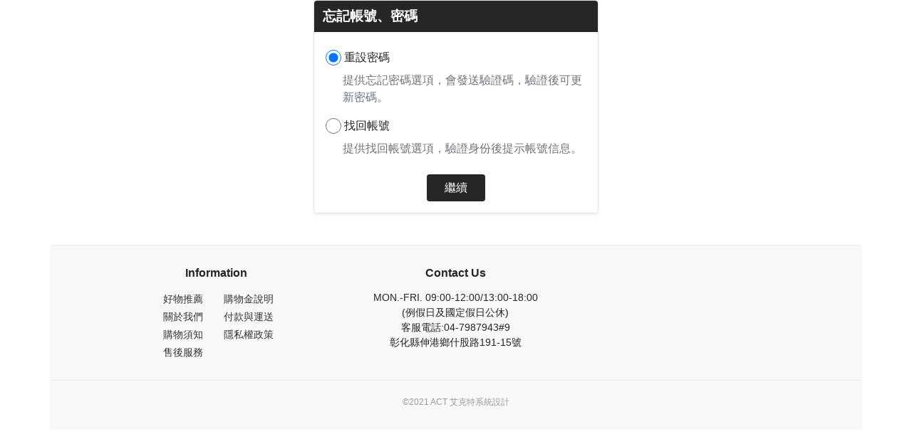

--- FILE ---
content_type: text/html; charset=utf-8
request_url: https://nange.com.tw/Common/MemberPasswordRecovery.aspx?st=
body_size: 8522
content:


<!DOCTYPE html>
<html>
<head id="ctl00_Head1"><title>
	楠哥哥保健補貨區
</title><meta http-equiv="X-UA-Compatible" content="IE=edge" /><meta http-equiv="Content-Type" content="text/html; charset=utf-8" /><meta name="format-detection" content="telephone=no" /><meta name="viewport" content="width=device-width, initial-scale=1.0" /><meta name="format-detection" content="date=no" /><meta name="format-detection" content="address=no" />
    <script src="https://ajax.googleapis.com/ajax/libs/jquery/1.12.4/jquery.min.js" type="text/javascript"></script>
    
    <link rel="stylesheet" href="//cdn.jsdelivr.net/npm/bootstrap@4.6.1/dist/css/bootstrap.min.css" integrity="sha384-zCbKRCUGaJDkqS1kPbPd7TveP5iyJE0EjAuZQTgFLD2ylzuqKfdKlfG/eSrtxUkn" crossorigin="anonymous" /><base target="_top" />
    
    
    <style>
        .customHtml img {
            max-width: 100%
        }
    </style>
<script type="text/javascript">//艾克特GA新版
(function(i,s,o,g,r,a,m){i['GoogleAnalyticsObject']=r;i[r]=i[r]||function(){(i[r].q=i[r].q||[]).push(arguments)},i[r].l=1*new Date();a=s.createElement(o),m=s.getElementsByTagName(o)[0];a.async=1;a.src=g;m.parentNode.insertBefore(a,m)})(window,document,'script','//www.google-analytics.com/analytics.js','ga');
ga('create', 'UA-234205837-1', 'auto');
ga('require', 'displayfeatures');
ga('send', 'pageview');
ga('require', 'ecommerce');
</script>
<meta charset="utf-8"><meta http-equiv="Content-Language" content="zh-tw" />
<!-- PageBroker -->
<script src="/Common/Js/SystemCommon.js?_=t=25081801_0" type="text/javascript" ></script><script src="//cdnjs.cloudflare.com/ajax/libs/sweetalert/2.1.2/sweetalert.min.js" type="text/javascript" ></script><link href="/Common/Css/SystemCommon.css?_t=25081801_0" rel="stylesheet" type="text/css"/><link href="/Common/Css/SystemStyleV1.css?_t=25081801_0" rel="stylesheet" type="text/css"/><link href="/Common/Css/ShopSystemStyle.css?_t=25081801_0" rel="stylesheet" type="text/css"/><link href="/UserFiles/Css/UserMainCustomStyle.css?_t=25081801_0" rel="stylesheet" type="text/css"/><script>var systemCVer = 0;var customCVer = 0;var bp = '/'; if (bp == '') { bp = '/'; };var baseUrl = bp;
 if (typeof (jQuery) == 'undefined') {inJs('Common/Js/jquery.min.js');}
</script>
<script src="/UserFiles/Js/ShopCustom.js" type="text/javascript"></script><script src="/Common/Js/actOrderCommon.js?_t=25081801_0" type="text/javascript"></script>
<!-- PageBroker end -->
<meta name="Description" content="現代人生活中充斥著高糖、高油、高鹽的食物，容易營養不均衡。 為了照顧您全家的營養需求，我們針對每項產品精準地搭配適合的配方，讓您從根本開始保養，帶來健康的生活。"/><meta property="og:image" content="https://www.uty-im.com/im/nange/home/index/TJ-logo.png"/><meta name="og:description" content="楠哥哥保健補貨區" /><meta name="keywords" content="楠哥哥保健補貨區,,匯款單系統,購物系統,拍賣,匯款回覆,艾克特" /><link rel="icon" href="https://www.uty-im.com/im/nange/LOGO/LOGO1616N.png" />
<script src="//cdnjs.cloudflare.com/ajax/libs/vue/2.7.16/vue.min.js" type="text/javascript" ></script><script>if (typeof Vue == 'undefined'){inJs('Common/Js/vue2.min.js');}</script><script>var useVue = true;</script><script src="https://cdnjs.cloudflare.com/ajax/libs/pako/1.0.11/pako.min.js" type="text/javascript" ></script></head>
<body master="ShopRwdMasterPage">
    <!--ShopRwdMasterPage-->
    
    <div id="main" class="DefFont container rwd rwdv4">
        <div id="logoBar"><script>var shopMenuJson = '@pao:H4sIAAAAAAAEAIuuVnLOzyspys9RsjLQUfJMUbJSMlXSUfJLzE0FMp/sn/u0cenLxfOfTm4EioYWAZUp6enpB2fkF+hnlqTm+mQWl+glFhdU2OfagvR55qYHFyUDFQHZHvllqUVwgZe75z3rmPh8TvfTpXufd64EyockFqWnlkDU+helpBb5leYqWVla6iiFZRZnJuUAHVBSVJqqoxRcWQy0yiU1LbE0pwQm6JuaVxpSWQBUZAjlJKYD/VAbCwDhxVBo0wAAAA==';var sc64 = '6ruXAmsV1FX3pJffB7X3xVpBDgE0plU5ySFGUbJ9ytE=';</script><script>var mainInfoJson = "@pao:H4sIAAAAAAAEAKtW8k3NTUotUrKqVvJMUbJSUtJR8kvMTYWwfBMzc0CsWh0l58SiEpAiv9JcJSuD2loAa9EWyDkAAAA="</script><div id='MainInfo' style="display:none" class="syHide">{"Member":{"Id":"","Name":""},"Cart":{"Num":0}}</div>
<!-- User Custom Head Html -->
<link href="../Shop/Custom/User/Nange/AllPage/Pc/head.css?t=20220711" rel="stylesheet" />
<div id="header" v-cloak>
    <div class="top1">
        <ul>
            <li>
                <div class="searchdv">
                    <form id="search_form" action="../Shop/itemlist.aspx" method="get">
                        <input name="ctl00$edtSearch" id="edtSearch" value="" type="text" placeholder="輸入關鍵字">
                        <input id="btnSearch" value="" title="搜尋" type="submit">
                    </form>
                </div>
            </li>
            <li><a href="../Shop/cartList.aspx"><img src="../UserFiles/upFiles/images/shopping-cart.png" /></a></li>
            <li class="memberli">
                <a>
                    <img src="../UserFiles/upFiles/images/group.png" />
                </a>
                <ul class="memberul">
                    <li>
                        <a v-if="logintype" href="../Common/login.aspx">
                            <span>Sign in/Sign up</span>
                            <span>登入/註冊</span>
                        </a>
                        <a v-else href="../Common/loginOut.aspx">
                            <span>Sign out</span>
                            <span>登出</span>
                        </a>
                    </li>
                    <li>
                        <a href="../Member/UserAdmin.aspx">
                            <span>Account Info</span>
                            <span>會員中心</span>
                        </a>
                    </li>
                    <li>
                        <a href="../Member/findorder.aspx">
                            <span>Order</span>
                            <span>訂單查詢</span>
                        </a>
                    </li>
                    <li>
                        <a href="../Shop/ItemFav.aspx">
                            <span>Wishlist</span>
                            <span>收藏清單</span>
                        </a>
                    </li>
                </ul>
            </li>
        </ul>
    </div>
    <div class="logo">
        <a href="../shop">
            <img src="https://www.yahong.com.tw/upload/images/202506191648062dhbl.png" />
        </a>
    </div>
    <div class="menu">
        <ul>
            <li v-for="item in menudata" v-if="item.PcVisible==1" @mouseover="item.hovertype=true" @mouseout="item.hovertype=false">
                <a :href="bindmenulink(item,item.Idno,'')" :class="[{'hovername':item.hovertype,'notover':item.MouseoverName == ''}]">
                    <span class="menuN1" v-html="item.Name"></span>
                    <span class="menuN2" v-html="item.MouseoverName"></span>
                </a>
            </li>
        </ul>
    </div>
        <transition name="fade">
            <div class="gotop" v-show="showGoTop" @click="gotop">
                <img src="../UserFiles/upFiles/images/TOP.png" />
            </div>
        </transition>
    </div>
<script src="../Shop/Custom/User/Nange/AllPage/Pc/head.js?t=20240312"></script>
<!-- uchh End -->
<!-- bannerHtml end --></div>
        <form name="aspnetForm" method="post" action="./MemberPasswordRecovery.aspx?st=" id="aspnetForm">
<div>
<input type="hidden" name="__VIEWSTATE" id="__VIEWSTATE" value="/wEPDwUKMTI1MjA1MzgxNGRkiLfZYmpQ5NJV4jW2NBiretUqUQG7wiKalCVem1iGH+g=" />
</div>

<script type="text/javascript">
//<![CDATA[
var theForm = document.forms['aspnetForm'];
if (!theForm) {
    theForm = document.aspnetForm;
}
function __doPostBack(eventTarget, eventArgument) {
    if (!theForm.onsubmit || (theForm.onsubmit() != false)) {
        theForm.__EVENTTARGET.value = eventTarget;
        theForm.__EVENTARGUMENT.value = eventArgument;
        theForm.submit();
    }
}
//]]>
</script>


<script src="/WebResource.axd?d=5HMmCZSW5x0jPkGFCkdDkbVo9zehVsDWzt_IDYUSL5AhujD6jnOcwbbn1glyJbfvwA0XlDg1SoLjmTIQyDCh3Cmomy_TG7Co5ruGqchGwU01&amp;t=638369354615952268" type="text/javascript"></script>

<div>

	<input type="hidden" name="__VIEWSTATEGENERATOR" id="__VIEWSTATEGENERATOR" value="9A3B7A09" />
	<input type="hidden" name="__SCROLLPOSITIONX" id="__SCROLLPOSITIONX" value="0" />
	<input type="hidden" name="__SCROLLPOSITIONY" id="__SCROLLPOSITIONY" value="0" />
	<input type="hidden" name="__EVENTTARGET" id="__EVENTTARGET" value="" />
	<input type="hidden" name="__EVENTARGUMENT" id="__EVENTARGUMENT" value="" />
</div>
            <div id="body">
                
                <div id="content">
                    
    
<!--ucRecovery-->
<script src="//cdnjs.cloudflare.com/ajax/libs/sweetalert/2.1.2/sweetalert.min.js" type="text/javascript" ></script><script src="/Common/Js/Vue/coVue.js?_=25081801" type="text/javascript" ></script><link rel="stylesheet" href="/Common/Css/coVue.css?_=25081801" type="text/css"  /><div id="Recovery" v-cloak class="py-3">
    <div class="fullloadingDv vhcenter" v-if="Loading">
        <div id="fullDvImg">
            <div><img :src="BaseUrl() + 'Common/Images/load128.png'" /></div>
            <div id="loadingProc" class="py-2" v-if="Sending">
                <div class="w-100 pb-1">
                    <div id="mailProgress" class=""><div id="mailBar" class="vhcenter" :style="'width:' + progCent + '%'"></div></div>
                </div>
                <div class="vhcenter" style="padding:.25rem;">寄送中...請勿關閉視窗</div>
            </div>
        </div>
    </div>
    <transition-group name="fade" @after-enter="animationEnded">
        <div class="coCard border" id="RStep1" v-if="Step == '01Select'" key="01Select">
            <div class="coCardTitle-sec cartTitle">忘記帳號、密碼</div>
            <div class="coCardDetail p-3">
                <div class="pb-3" v-if="false">請選擇要執行的操作</div>
                <div class="pb-3">
                    <div class="py-2">
                        <div class="fontSize1">
                            <label class="vcenter">
                                <input type="radio" class="coRdo" name="rdoReType" value="0" v-model="RecoveryType" data-role="none" />
                                <span class="px-1">重設密碼</span>
                            </label>
                        </div>
                        <div class="text-secondary pl-4">提供忘記密碼選項，會發送驗證碼，驗證後可更新密碼。</div>
                    </div>
                    <div class="py-2">
                        <div class="fontSize1">
                            <label class="vcenter">
                                <input type="radio" class="coRdo" name="rdoReType" value="1" v-model="RecoveryType" data-role="none" />
                                <span class="px-1">找回帳號</span>
                            </label>
                        </div>
                        <div class="text-secondary pl-4">提供找回帳號選項，驗證身份後提示帳號信息。</div>
                    </div>
                </div>
                <div class="vhcenter">
                    <button type="submit" class="btn btn-sec px-4" @click="On01SelectNext">繼續</button>
                </div>
            </div>
        </div>
        <div class="coCard border" id="RStep2" v-if="Step == '02Value'" key="02Value">
            <div class="coCardTitle-sec cartTitle">{{RecoveryType==0?'重設密碼':'找回帳號'}}</div>
            <div class="coCardDetail p-3">
                <div class="pb-3" v-if="RecoveryType==0">請輸入您的{{m.AccountDisplayText==0?'會員帳號':'電子郵件'}}，以重設密碼。</div>
                <div class="pb-3">
                    <input type="text" :id="RecoveryType==0?'edtAccount':'edtValue'" class="form-control"
                           v-model.trim="Value" :placeholder="GetEdtValuePlaceholder()"
                           @keyup.enter.prevent="On02ValueNext()" ref="edtValue" />
                </div>
                <div class="vhcenter">
                    <div class="btn btn-prev px-4 mx-1" @click="SetStep('01Select')">上一步</div>
                    <div class="btn btn-sec px-4" @click="On02ValueNext">{{RecoveryType==0?'繼續':'發送驗證碼'}}</div>
                </div>
            </div>
        </div>


        <div class="coCard border" id="A03SendType" v-if="Step == 'A03SendType'" key="A03SendType">
            <div class="coCardTitle-sec cartTitle">選擇重設密碼方式<span id="Step2TitleUid">{{UserInfo.Uid}}</span></div>
            <div class="coCardDetail p-3">
                <div>
                    <div class="py-2">
                        <div class="fontSize1"><label class="vcenter"><input type="radio" class="coRdo" name="rdoWay" value="0" v-model="Way" data-role="none" /><div class="px-1">接收電子郵件</div></label></div>
                        <div class="text-secondary pl-4">系統將傳送重設信件至 {{UserInfo.EMail}} 電子郵件地址。</div>
                    </div>
                    <template v-if=" (m.EnableMemberRecoverySMS)">
                        <div class="py-2" v-if="(UserInfo.CanMobile)">
                            <div class="fontSize1"><label class="vcenter"><input type="radio" class="coRdo" name="rdoWay" value="1" v-model="Way" data-role="none" /><div class="px-1">驗證手機簡訊</div></label></div>
                            <div class="text-secondary pl-4">傳送簡訊至 {{UserInfo.Mobile}}</div>
                        </div>
                        <div class="py-2 text-secondary" v-if="!UserInfo.CanMobile">
                            <div class="fontSize1 text-secondary"><label class="vcenter"><input type="radio" class="coRdo" name="rdoWay" value="1" disabled /><div class="px-1">手機號碼不正確，無法傳送</div></label></div>
                        </div>
                    </template>
                </div>
                <div class="vhcenter pt-3">
                    <div class="btn btn-prev px-4 mx-1" @click="SetStep('02Value')">上一步</div>
                    <button type="button" class="btn btn-sec px-4 mx-1" @click="OnA03SendTypeNext">送出</button>
                </div>
            </div>
        </div>




        <div v-if="Step == '04EnterCode'" key="04EnterCode" class="coCard p-4 border fontSize1">
            <div>
                <div class="text-center" style="font-size:2em">輸入驗證碼</div>
                <div class="text-center py-2">驗證碼已發送至{{(Way=='0')?UserInfo.EMail:UserInfo.Mobile}}</div>
            </div>
            <div class="mb-2 mt-3 row no-gutters border rounded">
                <div class="col-8">
                    <input id="edtCode" type="text" placeholder="5碼驗證碼" v-model="Code" class="form-control-lg w-100" 
                           @keyup.enter="OnCodeCheck()" 
                           />
                </div>
                <div class="col vhcenter border-left">
                    <div v-if='GetTimer() > 0' class='text-info vhcenter'><span id='smsTimer'>{{GetTimer()}}</span>秒後可重傳</div>
                    <div v-else class="btn text-info  w-100" @click='OnResendCode'>重新發送</div>
                </div>

            </div>
            <div class="pt-2">
                <div class="btn btn-sec w-100 py-2" @click='OnCodeCheck'>確認</div>
            </div>
        </div>
        

        <div v-if="Step == '05MemberList'" key="05MemberList" class="coCard border">
            <div class="coCardTitle-sec cartTitle">系統發現有多個會員</div>
            <div class="coCardDetail p-3">
                <div>
                    <div v-for="m in UserInfoList" class="py-2 border-bottom">
                        <div class="fontSize1">
                            <label class="vcenter">
                                <input type="radio" class="coRdo" name="rdoMember" :value="m.Uid" v-model="SelectUid"  data-role="none" />
                                <span class="px-1">{{m.Uid}}</span>
                                
                            </label>
                        </div>
                        <div class="text-secondary pl-4">
                            <div class="">{{m.Name}}</div>
                            <div>{{m.Mobile}}</div>
                            <div>{{m.EMail}}</div>
                        </div>
                    </div>
                </div>
                <div class="vhcenter pt-3">
                    <div class="btn btn-prev px-4 mx-1" @click="SetStep('02Value')">上一步</div>
                    <div class="btn btn-sec px-4 mx-1" @click="On05MemberListNext">確認</div>
                </div>
            </div>
        </div>


        <div v-if="Step == 3" class="coCard vhcenter py-4 border fontSize1">寄送中....請勿關閉視窗</div>

        <div v-if="Step == 4" class="coCard vhcenter py-4 border fontSize1">{{EndMessage}}</div>

        <div v-if="Step == '10Pwd'" key="10Pwd" class="coCard  border step5">
            <div class="coCardTitle-sec cartTitle">{{UserInfo.Uid}}輸入新的密碼</div>
            <div class="coCardDetail p-3">
                <div class="row no-gutters pb-2">
                    <div class="col-4 vcenter">{{GetAccountDisplayText()}}</div>
                    <div class="col">{{ResetValue.Uid}}</div>
                </div>
                <div class="row no-gutters">
                    <div class="col-4 vcenter">新密碼</div>
                    <div class="col"><input type="password" class="form-control" v-model="ResetValue.P1" /></div>
                </div>
                <div class="row no-gutters pt-3">
                    <div class="col-4 vcenter">再輸入一次新密碼</div>
                    <div class="col"><input type="password" class="form-control" v-model="ResetValue.P2" /></div>
                </div>
                <div class="vhcenter pt-3">
                    <div class="btn btn-warning px-4 mx-1" v-if="RecoveryType=='1'" @click="SetStep('MemberEnd')">略過</div>
                    <div class="btn btn-sec px-4" @click="OnReset">重設密碼</div>
                </div>
            </div>
        </div>
        <div v-if="Step == 'MemberEnd'" :key="Step" class="coCard  p-2 border fontSize1">
            
                <div class="pb-4 pt-2 text-center">您的登入{{GetAccountDisplayText()}}為：{{UserInfo.Uid}}</div>                
                <div class="vhcenter pb-1">
                    <!--<div class="btn btn-info" @click="OnAutoLogin">直接登入</div>-->
                    <a href="../Common/Login.aspx"><div class="btn btn-sec">重新登入</div></a>

                </div>
            
        
        </div>

        <div v-if="Step == 'ResetEnd'" :key="Step" class="coCard vhcenter py-4 border fontSize1">
            <div>
                <div class="text-center">重設密碼完成</div>
                <div class="py-2 vhcenter">
                <a href="../Common/Login.aspx" class="pt-2"><div class="btn btn-sec">重新登入</div></a>
                </div>
            </div>
        </div>


    </transition-group>
</div>


<script>
    $(document).ready(function () {
        $("#aspnetForm").submit(function () {
            return false; // 阻止表单提交
        });
    });
</script><link rel="stylesheet" href="/Shop/Custom/Member/Recovery/Recovery.css?_dv=25081801&_t=20210518" type="text/css"/>
<script>
    var m = ParseJson('@pao:H4sIAAAAAAAEAD2PQU6DQBiF7/JvSyIoTSmJC1olDmWqgSYUdsP4W5FhhjAthTY9SFcewo0XMvEYEo3dvLxv9d53BI9ztZPbu0LXgvUr7LbgmgbcS5YLpFjl2ETIVYtNH9MY3BcmNBqwmoM7xKiidZEsR9psib8v/CBiJQ9tNnnOPHMRpGqa4jJx6IHKeu29vWZdao3tXpoPExv59aJck5t92etw2s64MyNRcJVVvkPqzn4aH3LLd3r9WNJ0bpW3YEBc6d/hoRJJVV4ITDC/nCLa49sL+arZqAHlTggDQiY34B7/ff9E4evz4/v8DqfTDwkjLVMJAQAA');
</script>
<script src="/Shop/Custom/Member/Recovery/Recovery.js?_dv=25081801&_t=20240709-2" type="text/javascript" ></script>
<!--ucRecovery END-->


                    <!-- 浮動視窗 Start -->

<!-- 浮動視窗 End -->
                </div>
                <div id="ctl00_dvInit"></div>
            </div>
        

<script type="text/javascript">
//<![CDATA[

theForm.oldSubmit = theForm.submit;
theForm.submit = WebForm_SaveScrollPositionSubmit;

theForm.oldOnSubmit = theForm.onsubmit;
theForm.onsubmit = WebForm_SaveScrollPositionOnSubmit;
//]]>
</script>
</form>
        <div id="footer">
            &nbsp;<style>
    .footerdv{
    border-top: 1px solid #eee;
    background-color: #f8f8f8;
    min-height: 150px;
    height: auto!important;
    width:100%;
    }
    .fcontent{
        width:1010px;
        margin:0 auto;
        padding-top:30px;
    }
    h4 {
    padding-bottom: 15px;
    font-size: 15.6px;
    text-align: center;
    margin: 0;
}
    .fcontent>div{
        flex:0 0 33.3%;
    }
    .d-flex{
        display:flex !important;
    }
.ft1>div {
    flex-wrap: wrap;
    box-sizing: border-box;
    padding: 0 15px;
    text-align: center;
    width: 70%;
    margin: 0 auto;
}
    .ft1>div>div {
    flex: 0 0 50%;
    box-sizing: border-box;
    padding: 0 10px;
    text-align: center;
}
    .ft1 {
    box-sizing: border-box;
    padding: 0 15px;
}
    .footerdv a {
    color: #333;
    text-decoration: none;
    font-size:14px;
}
    .ft1 a:hover,.fmail:hover{
        text-decoration:underline;
    }
    .footerdv li, .footerdv p, .footerdv a {
    line-height: 1.8;
}
    .ft2>div {
    text-align: center;
}
    .ft2 ul {
    margin: 0;
    padding: 0;
}
    .ft2 li{
        list-style:none;
        display:inline-block;
        vertical-align:top;
    }
.ft3 > iframe {
  width: 340px;
  height: 132px;
}
 .footerdv   .ftcopyright a{
        font-size: 12px;
    color: #999 !important;
    line-height: 1.7;
        text-align:center;
        padding-bottom:30px;
  display:block;
    }
.footerdv .ftcopyright a:hover {
    color: #272727 !important;
}
    .hr1{
            margin-top: 20px;
    margin-bottom: 20px;
    border: 0;
    border-top: 1px solid #eee;
    }
.footerdv .ft2 {
    font-size: 14px;
}
</style>

<div class="footerdv">
    <div class="fcontent d-flex">
        <div class="ft1">
            <h4>
                <strong>Information</strong>
            </h4>
            <div class="d-flex">
                <div><a href="/Shop/itemList.aspx?m=5">好物推薦</a></div>
                <div><a href="/Common/CustomPage.aspx?no=4">購物金說明</a></div>
                <div><a href="/Common/CustomPage.aspx?no=1">關於我們</a></div>
                <div><a href="/Common/CustomPage.aspx?no=5">付款與運送</a></div>
                <div><a href="/Common/CustomPage.aspx?no=2">購物須知</a></div>
                <div><a href="/Common/CustomPage.aspx?no=6">隱私權政策</a></div>
                <div><a href="/Common/CustomPage.aspx?no=3">售後服務</a></div>

            </div>
        </div>
        <div class="ft2">
            <h4>
                <strong>Contact Us</strong>
            </h4>
            <div>
                <div>MON.-FRI. 09:00-12:00/13:00-18:00<br/>(例假日及國定假日公休)</div>
                 <div>客服電話:04-7987943#9</div>
                <div>彰化縣伸港鄉什股路191-15號</div>
            </div>
        </div>
        <div class="ft3">
<iframe src="https://www.facebook.com/plugins/page.php?href=https%3A%2F%2Fwww.facebook.com%2Ffufaitw&width=340&height=500&small_header=false&adapt_container_width=false&hide_cover=false&show_facepile=false&appId" width="340" height="500" style="border:none;overflow:hidden" scrolling="no" frameborder="0" allowfullscreen="true" allow="autoplay; clipboard-write; encrypted-media; picture-in-picture; web-share"></iframe>        </div>
    </div>
    <hr class="hr1"/>
    <div class="ftcopyright">
        <div><a href="https://www.act.com.tw/" target="_blank">©2021 ACT 艾克特系統設計</a></div>
    </div>
</div><link href="/UserFiles/Custom/ShopCommon/ShopCommonStyle.css?pv=11" rel="stylesheet" type="text/css"/>
<script>OneAjax.Ajax();OneAjaxNS.Ajax();</script>
            <div id="actCopyRight" class="copyright">
                <footer>
                    <!-- 艾克特電腦有限公司 ADVANCED COMPUTER TAIWAN CO.,LTD 服務提供  -->
                    
                </footer>
            </div>
        </div>
    </div>
    
    
<!-- ReaderPageList All--><!-- RP End -->
<!-- ReaderPageList All--><script>
!function(b,r,i,d,g,e,w,l){b[g]=b[g]||[];b[g].push({"gtm.start":(new Date).getTime(),event:"gtm.js"});if(b.bwtmOver)return;var a=b.bwtmOver=function(){a.callMethods?a.callMethods.apply(a,arguments):a.queue.push(arguments)};a.queue=[];var j=r.createElement(i);j.async=!0;j.src=d;var d=r.getElementsByTagName(i)[0];d.parentNode.insertBefore(j,d)}(window,document,"script","https://img.scupio.com/js/bwtmOver.js","_bwtmdl");
bwtmOver('init', 'GTM-TG789QJ', '1275-1320P47V14CEP8R');
(window._bwtmdl=window._bwtmdl||[]).push({'pid':'1275-1320P47V14CEP8R','event':'PageView'});
</script><!-- RP End -->
<!-- ReaderPageList memberpasswordrecovery--><script type="text/javascript">
!function(f,b,e,v,n,t,s){if(f.fbq)return;n=f.fbq=function(){n.callMethod?n.callMethod.apply(n,arguments):n.queue.push(arguments)};if(!f._fbq)f._fbq=n;n.push=n;n.loaded=!0;n.version='2.0';n.queue=[];t=b.createElement(e);t.async=!0;t.src=v;s=b.getElementsByTagName(e)[0];s.parentNode.insertBefore(t,s)}(window,document,'script','https://connect.facebook.net/en_US/fbevents.js');
//act FacebookConversionsAPI 20230901
fbq('init','564307189532608',{'external_id':'dzkyr3vsmoiocxsl3a0i5noj'})
fbq('trackSingle', '564307189532608', 'PageView', null, {eventID: 'PageView.EC805D79.908C0B38'});


</script>

<!-- Google全局網站代碼(gTag) 公版(20230724) -->

<!-- Global site tag (gtag.js) - Google Analytics 20211224 -->
<script async src="https://www.googletagmanager.com/gtag/js?id=G-RRFZP6PXQ6"></script><script async src="https://www.googletagmanager.com/gtag/js?id=G-PP1N8PDYX5"></script><script>window.dataLayer = window.dataLayer || [];function gtag(){dataLayer.push(arguments);}gtag('js', new Date());
gtag('config', 'G-RRFZP6PXQ6', { 'groups': 'ACTGA4GtagGroup' });
gtag('config', 'G-PP1N8PDYX5', { 'groups': 'ACTGA4GtagGroup' });</script>
<!-- end gtag -->
<script></script><!-- RP End -->
    <script type="text/javascript">includeJs("//www.google-analytics.com/ga.js"); includeJs("../userFiles/Js/ShopCustom.js");</script>
    <script type="text/javascript">$(function () { CheckJquery("1.12.4"); })</script>
</body>
</html>


--- FILE ---
content_type: text/css
request_url: https://nange.com.tw/Common/Css/coVue.css?_=25081801
body_size: 1327
content:
:root {
    --not-checkbox-color: #20cae5;
    --checkbox-color: #17a2b8;
}
    [v-cloak] > *,[vloading] {
     display: none;
}
[v-cloak] [vloading] {
     display: block !important;
}

/*vue transition*/
.fade-enter-active, .fade-leave-active {
    transition: opacity .5s
}

.fade-enter, .fade-leave-to{
    opacity: 0
}

.slide-fade-enter-active ,slide-fade2-enter-active{
    transition: all .3s ease;
}

.slide-fade-leave-active,slide-fade2-leave-active  {
    transition: all .2s cubic-bezier(1.0, 0.5, 0.8, 1.0);
}

.slide-fade-enter,.slide-fade-leave-to ,.slide-fade2-enter,.slide-fade2-leave-to{
    transform: translateY(-10px);
    opacity: 0;
}
/*滑動，可參考DisMoneyDateTimeRange2CalDetail.html*/
.sortTrans-enter-active, .sortTrans-leave-active {
    transition: all 0.5s ease;
}

.sortTrans-enter, .sortTrans-leave-to {
    opacity: 0;
    transform: translateX(100%);
}


/*#region act-checkbox  */
.label-cbx {
  user-select: none;
  cursor: pointer;
  margin-bottom: 0;
}
    .label-cbx input:checked + .checkbox {
        border-color: var(--checkbox-color);
    }
        .label-cbx input:checked + .checkbox svg path {
            /*fill: #20C2E0;*/
            fill: var(--checkbox-color);
        }
.label-cbx input:checked + .checkbox svg polyline {
  stroke-dashoffset: 0;
}
.label-cbx:hover .checkbox svg path {
  stroke-dashoffset: 0;
}
    .label-cbx .checkbox {
        position: relative;
        top: 2px;
        float: left;
        margin-right: 8px;
        width: 20px;
        height: 20px;
        border: 2px solid var(--not-checkbox-color);
        border-radius: 3px;
    }
.label-cbx .checkbox svg {
  position: absolute;
  top: -2px;
  left: -2px;
}
    .label-cbx .checkbox svg path {
        fill: none;
        stroke: var(--checkbox-color);
        stroke-width: 2;
        stroke-linecap: round;
        stroke-linejoin: round;
        stroke-dasharray: 71px;
        stroke-dashoffset: 71px;
        transition: all 0.6s ease;
    }
.label-cbx .checkbox svg polyline {
  fill: none;
  stroke: #FFF;
  stroke-width: 2;
  stroke-linecap: round;
  stroke-linejoin: round;
  stroke-dasharray: 18px;
  stroke-dashoffset: 18px;
  transition: all 0.3s ease;
}
.label-cbx > span {
  pointer-events: none;
  vertical-align: middle;
}


.invisible {
  position: absolute;
  z-index: -1;
  width: 0;
  height: 0;
  opacity: 0;
}
.actChkLabel{
    font-size:16px;
}
/*#endregion */


/*#region modal */
.modal-mask {
    position: fixed;
    z-index: 9998;
    top: 0;
    left: 0;
    width: 100%;
    height: 100%;
    background-color: rgba(0, 0, 0, .5);
    display: table;
    transition: opacity .3s ease;
}
.modal-body{
    overflow:auto;
}

.modal-wrapper {
    display: table-cell;
    vertical-align: middle;
}

.modal-container {
    width: 500px;
    margin: 0px auto;    
    background-color: #fff;
    border-radius: 4px;
    box-shadow: 0 2px 8px rgba(0, 0, 0, .33);
    transition: all .3s ease;
    font-family: Helvetica, Arial, sans-serif;
    max-height:95vh;
    overflow:auto;
}
@media only screen and (min-device-width : 320px) and (max-device-width : 480px) {
    .modal-container{width:100%;}
    .modal-wrapper{padding:0 .5rem;}


}
.modal-header {
    border-radius:4px 4px 0 0;
    padding: 1rem 1rem .75rem 1rem !important;
    background-color: var(--cardbg);
}
.modal-header, .modal-header > * {
    font-size: 1.25rem;    
    color: #FFF;    
    position: relative;
}

.modal-body {
   
}

.modal-default-button {
    
}
.modal-footer {
    display: flex;
    align-items: center;
    justify-content:flex-end;
    padding:.5rem;
}
.modal-default-button:hover {
    background-color: #f0f0f0;
}

    .modal-enter {
        opacity: 0;
    }

.modal-leave-active {
    opacity: 0;
}



.modal-enter .modal-container,
.modal-leave-active .modal-container {
    -webkit-transform: scale(1.1);
    transform: scale(1.1);
}
.modalX {
    position: absolute;
    right: 0;
    top: 13px;
    font-size: 3rem;
    line-height: 31px;
    opacity: .7;
}
    .modalX:hover {
        opacity: 1;
        text-shadow: 0 2px 8px rgba(0,0,0,0.25);
    }

/*#endregion */




--- FILE ---
content_type: text/css
request_url: https://nange.com.tw/Shop/Custom/Member/Recovery/Recovery.css?_dv=25081801&_t=20210518
body_size: 153
content:
#Recovery {
    max-width: 400px;
    margin: 0 auto;
}


#mailProgress {
    width: 100%;
    background-color: grey;
}

#mailProgress, #mailBar {
    border-radius: 3px;
}

#mailBar {
    width: 1%;
    height: 30px;
    background-color: #17a2b8;
    color: #FFF;
}
#fullDvImg{
    margin-top:-64px;
 
    
}
.fullloadingDv > * {
   
}
#SmsCheck {
    max-width: 400px;
    margin: auto;
}

#edtCode {
    border-width: 0;
}
.coCardTitle-sec, .coCardTitle{
    padding:.5rem .75rem;
    font-size:1.2rem;
    font-weight:800;
}
#Step2TitleUid{
    opacity:.5;
    padding-left:.5rem;
    font-size:.75rem;
}
.vcenter{
    display:flex !important;
}
#Recovery{
    position:relative;
    min-height:320px;
    transition:all .5s;
}
    #Recovery > span > * {
        position: absolute;
        top: 0;
        left: 50%;
        transform: translateX(-50%);
        width:100%;
    }

--- FILE ---
content_type: application/javascript
request_url: https://nange.com.tw/Common/Js/Vue/coVue.js?_=25081801
body_size: 2894
content:
Vue.component('act-checkbox', {
    template: "<span :id=\"'chkMain' + id\" class=\"cntr\"  :class='{ disable: isDisabled }' >" +
        "<label :for=\"id\" class=\"label-cbx\">" +
        "<input :id=\"id\" ref=\"chk\" :name=\"name\" type=\"checkbox\" class=\"invisible actCheck\" " +
        "        :value=\"chkvalue\" :checked=\"isChecked\" @change=\"change\" :disabled='isDisabled' >" +
        "<div class=\"checkbox\">" +
        "<svg width=\"20px\" height=\"20px\" viewBox=\"0 0 20 20\">" +
        "<path d=\"M3,1 L17,1 L17,1 C18.1045695,1 19,1.8954305 19,3 L19,17 L19,17 C19,18.1045695 18.1045695,19 17,19 L3,19 L3,19 C1.8954305,19 1,18.1045695 1,17 L1,3 L1,3 C1,1.8954305 1.8954305,1 3,1 Z\"></path>" +
        "<polyline points=\"4 11 8 15 16 6\"></polyline>" +
        "</svg>" +
        "</div><span class='actChkLabel'><slot /></span></label></span>",
    props: ['id', 'name', 'value', 'chkvalue', 'disabled', 'readonly', 'trueValue', 'falseValue'],
    data: function () {
        return {
            checked: this.value
        };
    },
    computed: {
        isDisabled: function () {
            return !!(this.disabled || this.readonly);
        },
        isChecked: function () {
            // 若有指定 trueValue/falseValue，依 value 與 trueValue 是否相等來決定 checked
            if (typeof this.trueValue !== 'undefined' || typeof this.falseValue !== 'undefined') {
                var tv = (typeof this.trueValue !== 'undefined') ? this.trueValue : true;
                return this.value === tv;
            }
            return !!this.value;
        }
    },
    methods: {
        change: function (event) {
            this.checked = event.target.checked;
            var outVal;
            if (event.target.checked) {
                outVal = (typeof this.trueValue !== 'undefined') ? this.trueValue : true;
            } else {
                outVal = (typeof this.falseValue !== 'undefined') ? this.falseValue : false;
            }
            this.$emit('input', outVal);
            this.$emit('change', event);
        }
    }
});



Vue.component('v-checkbox', {
    template: '<div class="v-checkbox vcenter" :class="{disable:disable}" >' +
'<div><input class="coCheckbox link" :id="id" :name="name" type="checkbox" :value="chkvalue" :disabled="disable"  :checked="value" @click="onClick"></div>' +
'<div class="vcenter">'+
'<label class="link p-1" :for="id">'+
'<slot>{{text}}</slot>'+
'</label>'+
'</div>'+
'</div>',
    props: ['id', 'name', 'value', 'disable','chkvalue','text'],
    data: function () {
        return {
            checked: this.value
        };
    },
    methods: {
        onClick: function () {
            //   console.log(this);
             // console.log(this.value);
            this.$emit('input', !this.value);
        }
    }
});


Vue.component('v-actiontag', {
    template: '<div>' +
        '<a :href="tagsetup.Url" > ' +
        '<div class="px-2 py-1 rounded tagListItem m-1 " :class="tagcss" :style="GetStyle()" :title="tagsetup.Name"><slot>{{tagsetup.Name}}</slot></div>' +
        '</a>' +
        '</div>',
    props: ['tagsetup', 'tagcss','uselink'],
    methods: {
        GetStyle: function () {
            return "color:" + this.tagsetup.TextColor + ";background-color:" + this.tagsetup.BgColor;
        },
        GetUrl: function () {
            if ((this.uselink == 0) || (this.uselink == false)) return null;
            if ((this.tagsetup.Url == null) || (this.tagsetup.Url == "")) return null;
            return this.tagsetup.Url;
        },
        OnUrlClick: function () {

        }
    }

});

Vue.component('v-actiontaglist', {
    template: '<div v-if="(taglist != null)&&(taglist.length > 0)" class="d-flex tagListMain">' +
        '<v-actiontag v-for="(tag,tidx) in taglist" :tagsetup="tag" :tagcss="tagcss" :key="tag.Name" :uselink="uselink"></v-actiontag>' +
        '</div>',
    props: ['taglist', 'tagcss','uselink'],
    methods: {
        GetStyle: function () {
            return "color:" + this.tagsetup.TextColor + ";background-color:" + this.tagsetup.BgColor;
        },
        GetUrl: function () {
            if ((this.tagsetup.Url == null) || (this.tagsetup.Url == "")) return null;
            return this.tagsetup.Url;
        },
        OnUrlClick: function () {

        }
    }

});

Vue.component('v-fullgray', {
    template: '<transition name="modal">' +
        '<div :id="id" v-if="value" class="fullgray" :class="[{\'modal-mask\':value}]" ver="20190618" @click="mainclick()" >' +
            '<div class="fullgray_1 vhcenter" style="height:100%;width:100%;">' +
            '<slot></slot>'+
            '</div>' +
        '</div>' +
        '</transition>',
    props: ['id', 'value','onmainclick'],
    methods: {
        onClose: function () {            
            this.$emit('input', false);
        },
        mainclick: function () {
            this.$emit('mainclick');
        }
    }
});
Vue.component('v-fullloading', {
    template: '<transition name="modal">' +
        '<div class="modal-mask" style="background-color:rgba(0, 0, 0, .6)">' +
      //  '<div class="modal-wrapper">' +
      //  '<div class="modal-container">' +
        '<div style="height:100%;width:100%" class="vhcenter"><img :src="BaseUrl() + \'Common/Images/load128.png\'"><div class="text-light">{{text}}</div></div>' +

      //  '</div>' +
      //  '</div>' +
        '</div>' +
        '</transition>',
    props: ['text'],
    methods: {
        BaseUrl: function () {
            if (typeof bp != 'undefined') return bp;
            if (typeof baseUrl != 'undefined') return baseUrl;
            return "/";

        }
    }
});

Vue.component('v-modal', {//use v-model
    template: '<div name="modal0">' +
        '<div :id="id" v-if="value" class="fade-in" :class="[{\'modal-mask\':value}]" ver="20231227-1">' +
        '<div class="modal-wrapper">' +
        '<div class="modal-container" :style="GetContainerCss()">' +
        '<div class="modal-header font-weight-bold" :style="GetHeaderCss()">' +
        '<div class="vcenter" v-html="title"></div>' +
        '<div class="modalX px-2 link" @click="onClose" >×</div>' +
        '</div>' +
        '<div class="modal-body px-4" style=" max-height: 85vh; overflow-y: scroll">' +
        '<slot>default slot' +
        '</slot>' +
        '</div>' +
        '<div class="modal-footer">' +
        '<div class="border px-3 mx-1 link btn modal-default-button swal-button swal-button--confirm" @click="onClick">{{GetBtnOkText()}}</div>' +
        '<div class="border px-3 mx-1 link btn modal-default-button swal-button swal-button--cancel" @click="onClose" >取消</div>' +
        '</div>' +
        '</div>' +
        '</div>' +
        '</div>' +
        '</div>',
    props: ['id', 'value', 'onok', 'title', 'width', 'headerCss','btnok_text','css'],
    watch: {
    
    },
    methods: {
        GetContainerCss: function () {
            var css = "";
            if (!IsUn(this.width) && this.width != "0") { css = "width:" + this.width; }
            if (!IsUn(this.css)) { css += this.css; }
            return css;
        },
        GetHeaderCss: function () {
            if (!IsUn(this.headerCss)) { return this.headerCss; }
            return "";
        },
        onClose: function () {
            // this.value = false;
            this.$emit('input', false);
        },
        onClick: function () {
            if (this.onok()) { this.onClose(); }
        },
        wHeight: function () {
            // return window.innerHeight-61-71-10;
            return "80hv";
        },
        GetBtnOkText: function () {
            return IsUn(this.btnok_text) ? "確定" : this.btnok_text;
        }
    }
});
Vue.component('v-modal-customonebutton', {//use v-model
    template: '<div name="modal0">' +
        '<div :id="id" v-if="value" class="fade-in" :class="[{\'modal-mask\':value}]" ver="20200812">' +
        '<div class="modal-wrapper">' +
        '<div class="modal-container" :style="GetContainerCss()">' +
        '<div class="modal-header font-weight-bold " :style="GetHeaderCss()">' +
        '<div class="vcenter" v-html="title"></div>' +
        '<div class="modalX px-2 link" @click="onClose" >×</div>' +
        '</div>' +
        '<div class="modal-body px-4" :style="\'max-height:\' + wHeight() + \'px\'">' +
        '<slot>default slot' +
        '</slot>' +
        '</div>' +
        '<div class="modal-footer">' +
        '<div class="border px-3 mx-1 link btn modal-default-button swal-button swal-button--confirm" @click="onCustomClick">{{GetCustomOkText()}}</div>' +
        '<div class="border px-3 mx-1 link btn modal-default-button swal-button swal-button--confirm" @click="onClick">{{GetBtnOkText()}}</div>' +
        '<div class="border px-3 mx-1 link btn modal-default-button swal-button swal-button--cancel" @click="onClose" >取消</div>' +
        '</div>' +
        '</div>' +
        '</div>' +
        '</div>' +
        '</div>',
    props: ['id', 'value', 'onok', 'oncustom', 'onclose', 'title', 'width', 'headerCss', 'btnok_text', 'btncustom_text', 'css'],
    watch: {

    },
    methods: {
        GetContainerCss: function () {
            var css = "";
            if (!IsUn(this.width) && this.width != "0") { css = "width:" + this.width; }
            if (!IsUn(this.css)) { css += this.css; }
            return css;
        },
        GetHeaderCss: function () {
            if (!IsUn(this.headerCss)) { return this.headerCss; }
            return "";
        },
        onClose: function () {
            // this.value = false;
            if (this.onclose()) { this.onclose(); }
            this.$emit('input', false);
        },
        onClick: function () {
            if (this.onok()) { this.onClose() }
        },
        onCustomClick: function () {
            if (this.oncustom()) { }
        },
        wHeight: function () {
            return window.innerHeight - 61 - 71 - 10;
        },
        GetBtnOkText: function () {
            return IsUn(this.btnok_text) ? "確定" : this.btnok_text;
        },
        GetCustomOkText: function () {
            return IsUn(this.btncustom_text) ? "自訂" : this.btncustom_text;
        }
    }
});
Vue.component('v-radio', {
    template: '<label class="coRadio v-radio vcenter pb-sm-2" :class="{disable:disable}" >' +
'<input ref="radio" class="link mx-2 mx-sm-1" :id="id" :name="name" data-role="none" type="radio" :value="rdovalue" v-model="modelValue" :disabled="disable">' +
'<span class="label " :class="[{\'font-weight-bold\':rdovalue == value}]" v-html="label"></span>' +
'</label>',
    props: ['id', 'name', 'rdovalue', 'disable', 'label', 'value'],    
    computed: {
        modelValue: {
            set: function (v) {
                this.$emit('input', v);
            },
            get: function () {
                return this.value;
            }
        }
    }
});
Vue.component('v-icon', {
    template: '<i @click="$emit(\'click\')" class="material-icons"><slot />{{name}}</i>',
    props: ['name'],
    methods: {
    }
});

--- FILE ---
content_type: application/javascript; charset=utf-8
request_url: https://bw.scupio.com/ssp/initid.aspx?mode=L&cb=0.8783290842319258&mid=0
body_size: 246
content:
cb({'id':'CVL20260119120231842807'});

--- FILE ---
content_type: application/javascript
request_url: https://nange.com.tw/Shop/Custom/Member/Recovery/Recovery.js?_dv=25081801&_t=20240709-2
body_size: 3205
content:
var vm = new Vue({
    el: "#Recovery",
    data: {
        m: m,
        Loading: false,
        Sending: false,
        Step: "01Select",
        TimerId: 0,
        Timer: 0,
        Value:"",
        SelectUid: "",        
        UserInfoList: [],
        UserInfo: null,
        Mobile: "",
        Code:"",
        Way: '0',
        RecoveryType:'0', //忘記密碼 或帳號
        EndMessage: "",
        progCent: 1,
        ResetValue: {
            Uid: "",
            P1: "",
            P2: ""
        }



    },
    created () {
        window.addEventListener('popstate', this.handlePopstate);
        if (this.m.Forgot != null) {
            self.SetStep('04EnterCode');
        } else {
            this.SetStep('');
        }
        
    },
    watch: {
        Step(v) {
    

        }
    },
    mounted: function () {

    },
    methods: {
        handlePopstate() {
            // 在這裡處理返回上一頁的邏輯
            //console.log('返回上一頁');
            var step = QueryString('step');            
            this.SetStep(step);
        },
        BaseUrl: function () {
            return (typeof baseUrl === 'undefined') ? bp : baseUrl;
        },
        GetUidTitle: function () {
            //return this.m.AccountDisplayText === 0 ? '會員帳號' : '電子郵件';
            return this.m.Lang['AccountText'];
        },
        GetAccountDisplayText() {
            return this.m.AccountDisplayText == 0 ? '會員帳號' : '電子郵件';
        },
        On01SelectNext() {
            var self = this;
            this.Value = "";
            self.SetStep("02Value");
        },
        On02ValueNext() {
            if (this.Value <= 2) {
                swal("", "請輸入" + this.$refs.edtValue.placeholder, "warning"); return;
            }
            var pm = {
                recoveryType: this.RecoveryType,
                value: this.Value
            };
            var self = this;            
            self.RecoveryType = self.RecoveryType + "";
            self.ResetValue.P1 = "";
            self.ResetValue.P2 = "";
            self.ResetValue.Uid = "";
            this.Ajax("RecoveryTypeValue", pm, function (r) {
                switch (self.RecoveryType) {
                    case "0": {
                        self.UserInfo = r.Data.UserInfo;
                        self.ResetValue.Uid = self.Value;
                        
                        self.SetStep("A03SendType");
                        break;
                    }
                    case "1": {
                        self.Way = r.Data.Way;
                        self.UserInfo = {
                            Uid: "",
                            Name: "",
                            Mobile: self.Value,
                            EMail: self.Value,
                            HashKey:r.Data.Id
                        }
                        self.SetStep("04EnterCode");
                        if (r.ResponseCode == "TEST") {
                            swal("測試", r.Message);
                        }
                        break;
                    }
                    default: {
                        swal("not define " + self.RecoveryType);
                    }
                }
                
            });

        },
        OnA03SendTypeNext(isResend) {
            this.SendCode(false);
            
        },
        OnResendCode: function () {
            if (this.Timer > 0) {
                swal("", "請在" + this.Timer + "秒後在傳送", "info");
                return;
            }
            this.SendCode(true);
        },
        SendCode(isResend) {
            var pm = {
                recoveryType: this.RecoveryType,
                way: this.Way,
                hashKey: this.UserInfo.HashKey,
                isResend: isResend,
                value: this.Value
            };
            var self = this;
            this.Ajax("SendCode", pm, function (r) {
                //self.UserInfo = r.Data.UserInfo;
                self.SetTimer();
                if (!isResend) self.SetStep("04EnterCode");
                if (r.ResponseCode == "TEST") {
                    swal("測試", r.Message);
                }
            });
        },
        On05MemberListNext() {
            var m = this.UserInfoList.find(x => x.Uid == this.SelectUid);
            this.UserInfo = m;
            this.SetStep("MemberEnd");
           // this.SetStep("10Pwd");
        },
    
        OnReset() {

            if (this.UserInfo == null) {
                swal("", "無任何會員資訊，請重新整理頁面", "warning");
                return;
            }
            if (this.ResetValue.P1.length < 3) {
                swal("", "請輸入三個字以上的密碼", "info"); return;
            }
            if (this.ResetValue.P1 != this.ResetValue.P2) {
                swal("", "2次密碼必需一樣", "info"); return;
            }
            var pm = {
                recoveryType: this.RecoveryType,
                way: this.Way,                
                code: this.Code,
                p1: this.ResetValue.P1,
                p2: this.ResetValue.P2,
                hashKey: this.UserInfo.HashKey,
            };
            var self = this;
            this.Ajax("reset", pm, function (r) {

                if (!r.IsPass) {
                    swal("Error", r.Message);
                } else {                    
                    self.SetStep('ResetEnd');
                }
            }, function (r) {

            });
        },
        OnAutoLogin() {
            var pm = {
                recoveryType: this.RecoveryType,
                way: this.Way,
                code: this.Code,
                p1: this.ResetValue.P1,
                p2: this.ResetValue.P2,
                hashKey: this.UserInfo.HashKey,
            };
            var self = this;
            this.Ajax("AutoLogin", pm, function (r) {
                if (!r.IsPass) {
                    swal("Error", r.Message);
                } else {
                    /*            var url = bp + "Common/LoginUPCheck.aspx";
            $("#aspnetForm").attr("action", url).submit();
            */
                    self.Loading = true;
                    window.location.href = bp + "Common/LoginUPCheck.aspx?TC=" + encodeURIComponent(r.Data.TC) + "&qid=" + encodeURIComponent(r.Data.QId);
                }
            });
        },

        SetStep(step) {            
            this.Step = step;
            if (step == '') this.Step = "01Select";
            if (step == QueryString('step')) return;
            
            // 获取当前URL
            var currentURL = window.location.href;

            // 清空参数部分
            var newURL = currentURL.split('?')[0] + "?step=" + step;

            // 应用新的URL            
            window.history.pushState({}, '', newURL);
            this.$nextTick(() => {
                adjustHeight();
            })
           
        },
        Ajax: function (method, pm, callback, fail) {
            var url = this.BaseUrl() + "Shop/Custom/Member/Recovery/Check.ashx";
            pm.method = method;
            pm.TC = this.m.TC;
            this.Loading = true;
            var self = this;
            var customError = function (r, msg) {
                if (r.ResponseCode == "EMIN") {
                    swal("發送驗證碼次數過多，請稍後再試", r.Message,"warning");
                } else {
                    swal("", r.Message, "warning");
                }
            }
            CoAjaxPost(url, pm, function (r) {
                console.log(r);
                if (!r.IsPass) {
                    swal("", r.Message);
                } else {
                    self.Loading = false;
                    callback(r);
                }

            }, fail, customError).always(function () {
                self.Loading = false;
            });
        },

        SetTimer() {
            this.Timer = 60;
            var self = this;
            if (this.TimerId <= 0) {
                this.TimerId = setInterval(function () {
                    if (self.Timer > 0) {
                        self.Timer--;
                    }
                }, 1000);
            }
        },
        OnCodeCheck: function () {
            if (this.Code === '') {
                swal("", "請輸入驗證碼", "info"); return;
            }
            if (this.Code.length != 5) {
                swal("", "不是正確的驗證碼", "info"); return;
            }
            if (isNaN(parseInt(this.Code, 10))) {
                swal("", "請輸入正確的驗證碼", "info"); return;
            }
            /*
            if (this.RecoveryType == 0) {
                this.SetStep('10Pwd');
            } else {
                this.SetStep('05MemberList');
                
            }
            return;*/
            var self = this;
            pm = {
                code: this.Code,
                recoveryType: this.RecoveryType,
                way: this.Way,
                hashKey: this.UserInfo.HashKey,
            };

            
            this.Ajax("CheckRecoveryCode", pm, function (r) {  

                if (!r.IsPass) {
                    swal("Error", r.Message);
                } else {
                    if (self.RecoveryType == 0) {
                        self.SetStep('10Pwd');
                    } else {
                        self.UserInfoList = r.Data.UserInfoList;
                        if (self.UserInfoList.length > 1) {
                            self.SetStep('05MemberList');
                        } else {
                            self.UserInfo = self.UserInfoList[0];
                            self.SetStep('MemberEnd');
                        }

                    } 
                }
            }, function (r) {

            });
        },
        GetTimer () {
            return this.Timer;
        },
        GetEdtValuePlaceholder() {
            var str = this.m.AccountDisplayText == 0 ? '會員帳號' : '電子郵件';
            if (this.RecoveryType == 0) return str;
            var m = (this.m.EnableMemberRecoverySMS) ? "或手機":"";            
            str = "請輸入您的電子郵件" + m;            
            return str;

        },
        animationEnded() {            
            adjustHeight();            
        }
      
    }
    
});



function adjustHeight() {
    var m1 = document.getElementById('Recovery');
    var absoluteContent = document.querySelector('#Recovery > span > div');
    var absoluteContentHeight = absoluteContent.offsetHeight;
    var absoluteContentTop = absoluteContent.offsetTop;
    var totalHeight = absoluteContentTop + absoluteContentHeight;    
    m1.style.height = totalHeight + 'px';    
}

// 調整高度
adjustHeight();

// 如果窗口大小改變，重新計算高度
window.addEventListener('resize', adjustHeight);